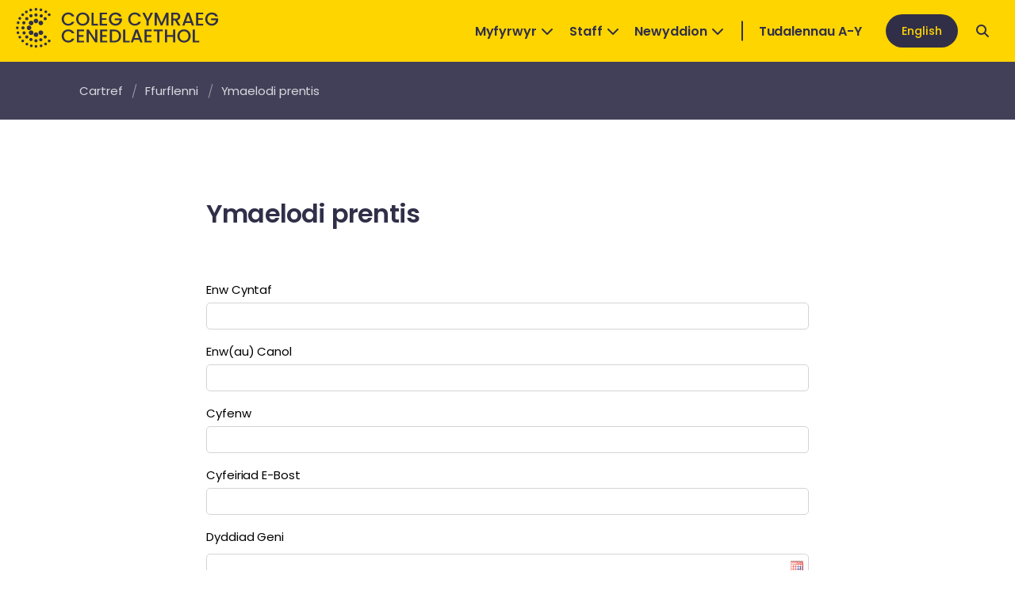

--- FILE ---
content_type: text/html; charset=utf-8
request_url: https://colegcymraeg.ac.uk/ffurflenni/ymaelodi-prentis/
body_size: 3670
content:
    <!DOCTYPE html>
    <html lang="cy">
    <head>
        <meta charset="UTF-8">
        <meta name="viewport" content="width=device-width, initial-scale=1.0">
        <title>Ymaelodi prentis | Coleg Cymraeg Cenedlaethol</title>
        <link rel="alternate" hreflang="cy" href="https://colegcymraeg.ac.uk/ffurflenni/ymaelodi-prentis/" />
        <link rel="alternate" hreflang="en" href="https://colegcymraeg.ac.uk/en/forms/apprentice-member/" />
        <link rel="apple-touch-icon" sizes="180x180" href="/Site/04_Images/Favicon/apple-touch-icon.png">
        <link rel="icon" type="image/png" sizes="32x32" href="/Site/04_Images/Favicon/favicon-32x32.png">
        <link rel="icon" type="image/png" sizes="16x16" href="/Site/04_Images/Favicon/favicon-16x16.png">
        <link rel="manifest" href="/Site/04_Images/Favicon/site.webmanifest">
        <link rel="mask-icon" color="#141414" href="/Site/04_Images/Favicon/safari-pinned-tab.svg">
        <link rel="shortcut icon" href="/Site/04_Images/Favicon/favicon.ico">
        <meta name="description" content="Ymaelodi prentis" />
        <meta name="keywords" content="Ymaelodi prentis" />
        <meta property="og:site_name" content="Coleg Cymraeg Cenedlaethol">
        <meta property="og:url" content="https://colegcymraeg.ac.uk/">
        <meta property="og:locale" content="cy">
        <meta property="og:locale:alternate" content="en" />
        <meta property="og:image:width" content="800">
        <meta property="og:image:height" content="533">
        <meta property="og:image:type" content="image/png">
        <meta property="og:image:alt" content="Coleg Cymraeg Cenedlaethol | Ymaelodi prentis">

        <!-- Facebook Meta Tags -->
        <meta property="og:url" content="https://colegcymraeg.ac.uk/">
        <meta property="og:type" content="website">
        <meta property="og:title" content="Coleg Cymraeg Cenedlaethol | Ymaelodi prentis">
        <meta property="og:description" content="Ymaelodi prentis">

        <!-- Twitter Meta Tags -->
        <meta name="twitter:card" content="summary_large_image">
        <meta property="twitter:domain" content="https://colegcymraeg.ac.uk/">
        <meta property="twitter:url" content="https://colegcymraeg.ac.uk/">
        <meta name="twitter:title" content="Coleg Cymraeg Cenedlaethol | Ymaelodi prentis">
        <meta name="twitter:description" content="Ymaelodi prentis">
            <meta property="og:image" content="https://colegcymraeg.ac.uk/Site/04_Images/Favicon/og.png">
            <meta property="og:image:url" content="https://colegcymraeg.ac.uk/Site/04_Images/Favicon/og.png">
            <meta property="og:image:secure_url" content="https://colegcymraeg.ac.uk/Site/04_Images/Favicon/og.png">
            <meta name="twitter:image" content="https://colegcymraeg.ac.uk/Site/04_Images/Favicon/og.png">
        <meta name="msapplication-TileColor" content="#141414">
        <meta name="msapplication-config" content="/Site/04_Images/Favicon/browserconfig.xml">
        <meta name="theme-color" content="#141414">
        <link rel="preconnect" href="https://fonts.googleapis.com">
        <link rel="preconnect" crossorigin href="https://fonts.gstatic.com">
        <link rel="stylesheet" href="https://fonts.googleapis.com/css2?family=Poppins:wght@300;400;500;600;700;800&amp;display=swap">
        <link rel="stylesheet" type="text/css" href="/Site/01_Scss/styles.min.css?v=bZo9kNTfM-wMFsqgWY9sn3OzvS94uLj2Hhn0aYC0huY">
        <script>
			var currentCulture = "cy";
			var currentNodeId = "2338";
			require = {
				urlArgs: "v=19111"
			};
        </script>
        
        <!-- Google tag (gtag.js) -->
        <script async src="https://www.googletagmanager.com/gtag/js?id=G-NBR9EJC766"></script>
        <script>
            window.dataLayer = window.dataLayer || [];
            function gtag() { dataLayer.push(arguments); }
            gtag('js', new Date());
            gtag('config', 'G-NBR9EJC766');
        </script>
    </head>
    <body>
        <a href="#main" class="skip-to-main-link">Skip to main content</a>
        <a href="#footer" class="skip-to-main-link">Skip to footer</a>
        <nav class="nav">
    <div class="nav__inner">
        <div class="nav__inner__main">
            <div class="brand">
                <a href="/">
                    <img src="/Site/04_Images/Logos/CCC_Logo_Indigo.svg" alt="Back to homepage" />
                </a>
            </div>
            <div class="nav-links">
                <ul class="links">
                            <!-- If: is dropdown -->
                            <li class="nav-item-with-dropdown">
                                <a href="/myfyrwyr/" class="" aria-label="Open Dropdown" aria-haspopup="true" aria-expanded="false">
                                    Myfyrwyr
                                    <span class="dropdown-icon">
                                        <i class="fa-solid fa-chevron-down"></i>
                                    </span>
                                </a>
                                <div class="subnav-wrapper">
                                    <ul>
                                            <li class="dropdown-p">Ble ei di nesaf? </li>
                                            <li><a href="/myfyrwyr/coleg/">Coleg</a></li>
                                            <li><a href="/myfyrwyr/prentisiaeth/">Prentisiaeth</a></li>
                                            <li><a href="/myfyrwyr/prifysgol/">Prifysgol</a></li>
                                            <li><a href="/myfyrwyr/astudio-ol-raddedig/">Astudio &#xF4;l-raddedig</a></li>
                                            <li><a href="/myfyrwyr/chwilotydd-cyrsiau/">Chwilotydd Cyrsiau</a></li>
                                    </ul>
                                </div>
                            </li>
                            <!-- If: is dropdown -->
                            <li class="nav-item-with-dropdown">
                                <a href="/staff/" class="" aria-label="Open Dropdown" aria-haspopup="true" aria-expanded="false">
                                    Staff
                                    <span class="dropdown-icon">
                                        <i class="fa-solid fa-chevron-down"></i>
                                    </span>
                                </a>
                                <div class="subnav-wrapper">
                                    <ul>
                                            <li><a href="/staff/staff-ysgol/">Staff Ysgol</a></li>
                                            <li><a href="/staff/staff-coleg/">Staff Coleg</a></li>
                                            <li><a href="/staff/staff-prentisiaethau/">Staff Prentisiaethau</a></li>
                                            <li><a href="/staff/staff-prifysgol/">Staff Prifysgol</a></li>
                                    </ul>
                                </div>
                            </li>
                            <!-- If: is dropdown -->
                            <li class="nav-item-with-dropdown">
                                <a href="/newyddion/" class="" aria-label="Open Dropdown" aria-haspopup="true" aria-expanded="false">
                                    Newyddion
                                    <span class="dropdown-icon">
                                        <i class="fa-solid fa-chevron-down"></i>
                                    </span>
                                </a>
                                <div class="subnav-wrapper">
                                    <ul>
                                            <li><a href="/newyddion/digwyddiadau-a-dyddiadau/">Digwyddiadau a dyddiadau </a></li>
                                            <li><a href="/newyddion/newyddion/">Newyddion</a></li>
                                            <li><a href="/newyddion/blogiau/">Blogiau</a></li>
                                    </ul>
                                </div>
                            </li>
                </ul>
                <ul class="actions">
                    <li class="burger">
                        <a href="javascript:void(0);" type="button" class="openMobileNav btn icon-btn btn-primary btn-yellow" id="mobileNavOpen" aria-label="Open mobile nav">
                            <i class="fas fa-bars"></i>
                        </a>
                    </li>
                    <li class="glossary-link"><a href="/tudalennau-a-y/">Tudalennau A-Y</a></li>
                    <li>
                        <a class="btn btn-primary btn-yellow" id="langChange" href="/en/forms/apprentice-member/">English</a>
                    </li>
                    <li>
                        <a href="javascript:void(0);" type="button" id="searchOpen" class="btn icon-btn btn-primary btn-yellow" aria-label="Open search">
                            <i class="fa-solid fa-magnifying-glass"></i>
                        </a>
                    </li>
                </ul>
            </div>
        </div>
       
        <div class="mobile-nav">
            <div class="mobile-nav__inner">
                <button class="btn closeMobileNav" aria-label="close mobile navigation"><i class="fal fa-times" role="presentation"></i></button>
                <div class="mobile-nav__inner__body">
                    <ul>
                                <!-- If: is dropdown -->
                                <li data-node-id="1096">
                                    <a class="" aria-haspopup="true" aria-expanded="false" href="/myfyrwyr/">Myfyrwyr</a>
                                    <button class="dropdown-icon" aria-label="expand/close list"><i class="fa-solid fa-chevron-down"></i></button>
                                    <div class="subnav-wrapper">
                                        <ul>
                                                    <li class="" data-node-id="1429">
                                                        <a href="/myfyrwyr/coleg/" class=""><span>Coleg</span></a>
                                                    </li>
                                                    <li class="" data-node-id="1434">
                                                        <a href="/myfyrwyr/prentisiaeth/" class=""><span>Prentisiaeth</span></a>
                                                    </li>
                                                    <!--if li has sub pages-->
                                                    <li class="" data-node-id="1478">
                                                        <a href="/myfyrwyr/prifysgol/" class="" aria-haspopup="true" aria-expanded="false">Prifysgol</a>
                                                        <button class="dropdown-icon third-level" aria-label="expand/close list"><i class="fa-solid fa-chevron-down"></i></button>

                                                        <div class="subnav-wrapper">
                                                            <ul>
                                                                    <li class="" data-node-id="1479"><a href="/myfyrwyr/prifysgol/pam-astudio-yn-gymraeg/" class=""><span>Pam astudio yn y Gymraeg neu&#x27;n ddwyieithog?</span></a></li>
                                                                    <li class="" data-node-id="1480"><a href="/myfyrwyr/prifysgol/chwilio-am-gwrs/" class=""><span>Chwilio am Gwrs</span></a></li>
                                                                    <li class="" data-node-id="1483"><a href="/myfyrwyr/prifysgol/ysgoloriaethau/" class=""><span>Ysgoloriaethau</span></a></li>
                                                                    <li class="" data-node-id="1482"><a href="/myfyrwyr/prifysgol/bywyd-myfyriwr/" class=""><span>Bywyd Myfyriwr</span></a></li>
                                                                    <li class="" data-node-id="1484"><a href="/myfyrwyr/prifysgol/canghennau-r-coleg-cymraeg/" class=""><span>Canghennau&#x2019;r Coleg Cymraeg</span></a></li>
                                                                    <li class="" data-node-id="1481"><a href="/myfyrwyr/prifysgol/beth-yw-astudio-yn-gymraeg/" class=""><span>Beth yw Astudio yn Gymraeg?</span></a></li>
                                                                    <li class="" data-node-id="1487"><a href="/myfyrwyr/prifysgol/tystysgrif-sgiliau-iaith/" class=""><span>Tystysgrif Sgiliau Iaith </span></a></li>
                                                                    <li class="" data-node-id="1486"><a href="/myfyrwyr/prifysgol/cadw-cyswllt-gadael-cymru-i-astudio/" class=""><span>Cadw Cyswllt: Gadael Cymru i Astudio?</span></a></li>
                                                                    <li class="" data-node-id="1491"><a href="/myfyrwyr/prifysgol/doctoriaid-yfory/" class=""><span>Doctoriaid Yfory</span></a></li>
                                                                    <li class="" data-node-id="3556"><a href="/myfyrwyr/prifysgol/gweithwyr-iechyd-yfory/" class=""><span>Gweithwyr Iechyd Yfory</span></a></li>
                                                                    <li class="" data-node-id="4272"><a href="/myfyrwyr/prifysgol/deintyddion-yfory/" class=""><span>Deintyddion Yfory</span></a></li>
                                                                    <li class="" data-node-id="1495"><a href="/myfyrwyr/prifysgol/calendr-digwyddiadau/" class=""><span>Calendr Digwyddiadau</span></a></li>
                                                                    <li class="" data-node-id="1496"><a href="/myfyrwyr/prifysgol/cyfryngau-cymdeithasol/" class=""><span>Cyfryngau Cymdeithasol</span></a></li>
                                                                    <li class="" data-node-id="1497"><a href="/myfyrwyr/prifysgol/porth-adnoddau/" class=""><span>Porth Adnoddau</span></a></li>
                                                                    <li class="" data-node-id="1498"><a href="/myfyrwyr/prifysgol/eisiau-derbyn-gwybodaeth/" class=""><span>Eisiau derbyn gwybodaeth?</span></a></li>
                                                            </ul>
                                                        </div>
                                                    </li>
                                                    <!--if li has sub pages-->
                                                    <li class="" data-node-id="1195">
                                                        <a href="/myfyrwyr/astudio-ol-raddedig/" class="" aria-haspopup="true" aria-expanded="false">Astudio &#xF4;l-raddedig</a>
                                                        <button class="dropdown-icon third-level" aria-label="expand/close list"><i class="fa-solid fa-chevron-down"></i></button>

                                                        <div class="subnav-wrapper">
                                                            <ul>
                                                                    <li class="" data-node-id="1499"><a href="/myfyrwyr/astudio-ol-raddedig/astudio-ol-raddedig/" class=""><span>Astudiaethau &#xD4;l-raddedig </span></a></li>
                                                                    <li class="" data-node-id="1503"><a href="/myfyrwyr/astudio-ol-raddedig/ysgoloriaethau-ymchwil/" class=""><span>Ysgoloriaethau Ymchwil</span></a></li>
                                                                    <li class="" data-node-id="1504"><a href="/myfyrwyr/astudio-ol-raddedig/addysg-gychwynnol-athrawon/" class=""><span>Addysg Gychwynnol Athrawon</span></a></li>
                                                                    <li class="" data-node-id="1505"><a href="/myfyrwyr/astudio-ol-raddedig/bywyd-myfyriwr-ol-raddedig/" class=""><span>Bywyd Myfyriwr &#xD4;l-raddedig   </span></a></li>
                                                                    <li class="" data-node-id="1507"><a href="/myfyrwyr/astudio-ol-raddedig/hyfforddiant-a-chyfleoedd/" class=""><span>Hyfforddiant a Chyfleoedd</span></a></li>
                                                            </ul>
                                                        </div>
                                                    </li>
                                                    <li class="" data-node-id="1125">
                                                        <a href="/myfyrwyr/chwilotydd-cyrsiau/" class=""><span>Chwilotydd Cyrsiau</span></a>
                                                    </li>
                                            <!--jacob add li here-->
                                        </ul>
                                    </div>
                                </li>
                                <!-- If: is dropdown -->
                                <li data-node-id="1545">
                                    <a class="" aria-haspopup="true" aria-expanded="false" href="/staff/">Staff</a>
                                    <button class="dropdown-icon" aria-label="expand/close list"><i class="fa-solid fa-chevron-down"></i></button>
                                    <div class="subnav-wrapper">
                                        <ul>
                                                    <li class="" data-node-id="1546">
                                                        <a href="/staff/staff-ysgol/" class=""><span>Staff Ysgol</span></a>
                                                    </li>
                                                    <!--if li has sub pages-->
                                                    <li class="" data-node-id="1547">
                                                        <a href="/staff/staff-coleg/" class="" aria-haspopup="true" aria-expanded="false">Staff Coleg</a>
                                                        <button class="dropdown-icon third-level" aria-label="expand/close list"><i class="fa-solid fa-chevron-down"></i></button>

                                                        <div class="subnav-wrapper">
                                                            <ul>
                                                                    <li class="" data-node-id="1550"><a href="/staff/staff-coleg/cynllun-gwreiddio/" class=""><span>Cynllun Gwreiddio&#x202F;</span></a></li>
                                                                    <li class="" data-node-id="1553"><a href="/staff/staff-coleg/cynllun-gweithredu-addysg-bellach-a-phrentisiaethau-cyfrwng-cymraeg-tuag-at-cymraeg-2050-miliwn-o-siaradwyr/" class=""><span>Pyramid Iaith/Cynllun Gweithredu</span></a></li>
                                                                    <li class="" data-node-id="1558"><a href="/staff/staff-coleg/ble-mae-r-coleg-cymraeg-yn-eich-coleg-chi/" class=""><span>Ble mae&#x2019;r Coleg Cymraeg yn eich Coleg chi?&#x202F; </span></a></li>
                                                                    <li class="" data-node-id="1559"><a href="/staff/staff-coleg/newyddlen-addysg-bellach-a-phrentisiaethau/" class=""><span>Newyddlen Addysg Bellach a Phrentisiaethau&#x202F;&#x202F; </span></a></li>
                                                            </ul>
                                                        </div>
                                                    </li>
                                                    <!--if li has sub pages-->
                                                    <li class="" data-node-id="1548">
                                                        <a href="/staff/staff-prentisiaethau/" class="" aria-haspopup="true" aria-expanded="false">Staff Prentisiaethau</a>
                                                        <button class="dropdown-icon third-level" aria-label="expand/close list"><i class="fa-solid fa-chevron-down"></i></button>

                                                        <div class="subnav-wrapper">
                                                            <ul>
                                                                    <li class="" data-node-id="1563"><a href="/staff/staff-prentisiaethau/cynllun-gwreiddio/" class=""><span>Cynllun Gwreiddio&#x202F;</span></a></li>
                                                                    <li class="" data-node-id="1564"><a href="/staff/staff-prentisiaethau/pyramidcynllun-strategol-ol-16/" class=""><span>Pyramid/Cynllun Strategol &#xD4;l-16&#x202F;</span></a></li>
                                                                    <li class="" data-node-id="1565"><a href="/staff/staff-prentisiaethau/ble-mae-r-coleg-cymraeg-yn-eich-darparwr-chi/" class=""><span>Ble mae&#x2019;r Coleg Cymraeg yn eich darparwr chi?</span></a></li>
                                                                    <li class="" data-node-id="1566"><a href="/staff/staff-prentisiaethau/newyddlen-addysg-bellach-a-phrentisiaethau/" class=""><span>Newyddlen Addysg Bellach a Phrentisiaethau&#x202F;&#x202F; </span></a></li>
                                                            </ul>
                                                        </div>
                                                    </li>
                                                    <!--if li has sub pages-->
                                                    <li class="" data-node-id="1549">
                                                        <a href="/staff/staff-prifysgol/" class="" aria-haspopup="true" aria-expanded="false">Staff Prifysgol</a>
                                                        <button class="dropdown-icon third-level" aria-label="expand/close list"><i class="fa-solid fa-chevron-down"></i></button>

                                                        <div class="subnav-wrapper">
                                                            <ul>
                                                                    <li class="" data-node-id="1570"><a href="/staff/staff-prifysgol/darlithwyr-cysylltiol/" class=""><span>Darlithwyr Cysylltiol</span></a></li>
                                                                    <li class="" data-node-id="1571"><a href="/staff/staff-prifysgol/cynllunio-academaidd/" class=""><span>Cynllunio Academaidd&#x202F; </span></a></li>
                                                                    <li class="" data-node-id="1572"><a href="/staff/staff-prifysgol/grantiau/" class=""><span>Grantiau&#x202F;</span></a></li>
                                                                    <li class="" data-node-id="1575"><a href="/staff/staff-prifysgol/datblygu-sgiliau-iaith-gymraeg/" class=""><span>Datblygu Sgiliau Iaith Gymraeg&#x202F;</span></a></li>
                                                                    <li class="" data-node-id="1579"><a href="/staff/staff-prifysgol/hyfforddiant-datblygu-staff/" class=""><span>Hyfforddiant Datblygu Staff&#x202F; </span></a></li>
                                                                    <li class="" data-node-id="1585"><a href="/staff/staff-prifysgol/cyfryngau-cymdeithasol/" class=""><span>Cyfryngau Cymdeithasol</span></a></li>
                                                            </ul>
                                                        </div>
                                                    </li>
                                            <!--jacob add li here-->
                                        </ul>
                                    </div>
                                </li>
                                <!-- If: is not dropdown -->
                                <li data-node-id="2491"><a href="/newyddion/" class="">Newyddion</a></li>

                        <li><a href="/tudalennau-a-y/">Tudalennau A-Y</a></li>
                    </ul>
                </div>
            </div>
        </div>
    </div>
</nav>

    <!--secondary-nav-->
    <div class="subnav" role="navigation">
        <div class="container">
            <div class="subnav__inner">
                <ul>
                            <li class="">
                                <a href="/"><span>Cartref</span></a>
                            </li>
                            <li class="">
                                <a href="/ffurflenni/"><span>Ffurflenni</span></a>
                            </li>
                            <li class="current">
                                <a href="/ffurflenni/ymaelodi-prentis/"><span>Ymaelodi prentis</span></a>
                            </li>


                </ul>
            </div>
        </div>
    </div>

        <main id="main" aria-label="main content">
                <section>
        <div class="content-type clickedform">
            <div class="render-content">
                        <div id="llenwchyffurflenymaelodiymaosydychbrentis" class="content-container"></div>
                                    <div class="container medium">
                                        <div class="content-type__head">
                                            <div class="title-wrapper">
                                                <h2 class="h4">Ymaelodi prentis</h2>
                                                <div class="subtitle"></div>
                                            </div>

                                        </div>
                                        <div class="form-parent clickdimensionform" pageID="lxa4iyl8eeuoewanoobwug"></div>
                                    </div>
            </div>
        </div>
    </section>










            <button class="jump-to-top"><span class="jump-to-top__inner"><i class="far fa-angle-double-up"></i></span>Top<span></span></button>
            <div class="search-modal">
                <button id="searchClose" class="btn icon-btn close" aria-label="Close search">
                    <i class="fa-solid fa-xmark" role="presentation"></i>
                </button>
                <div class="search-modal__bg"></div>
                <div class="search-modal__inner">
                    <form method="GET" action="/canlyniadau-chwilio/">
                        <div class="search">
                            <input id="searchInput" type="search" placeholder="Chwilio" name="k" />
                            <button class="btn btn-primary btn-yellow" type="submit" aria-label="search button"><i class="fas fa-search" role="presentation"></i></button>
                        </div>
                    </form>
                </div>
            </div>
        </main>
        

<footer class="footer" id="footer">
			<div class="container footer__inner">
				<div class="footer__inner__links">
					<div class="footer__inner__links__col">
						<div class="text-medium fw-medium">Dolenni Cyflym</div>
						<ul>
								<li class="footer-li"><a class="footer-a" href="/newyddion/digwyddiadau-a-dyddiadau/"><span>Digwyddiadau a dyddiadau </span></a></li>
								<li class="footer-li"><a class="footer-a" href="/newyddion/newyddion/"><span>Newyddion</span></a></li>
								<li class="footer-li"><a class="footer-a" href="/tudalennau-a-y-cynnwys/porth-adnoddau/"><span>Porth Adnoddau </span></a></li>
								<li class="footer-li"><a class="footer-a" href="/arall/amdanom-ni/"><span>Amdanom Ni</span></a></li>
						</ul>
					</div>
					<div class="footer__inner__links__col">
						<div class="text-medium fw-medium">Dolenni Defnyddiol</div>
						<ul>
								<li class="footer-li"><a class="footer-a" href="/arall/cysylltu-a-ni/"><span>Cysylltu &#xE2; ni </span></a></li>
								<li class="footer-li"><a class="footer-a" href="/telerau-ac-amodau/"><span>Telerau ac Amodau</span></a></li>
								<li class="footer-li"><a class="footer-a" href="/polisi-cwcis/"><span>Polisi Cwcis</span></a></li>
								<li class="footer-li"><a class="footer-a" href="/datganiad-hygyrchedd/"><span>Datganiad hygyrchedd </span></a></li>
						</ul>
					</div>
					<div class="footer__inner__links__col">
						<div class="text-medium fw-medium">Cyfryngau Cymdeithasol</div>
						<ul>
									<li class="footer-li">
										<a href="https://twitter.com/colegcymraeg" target="_blank">
											<i class="fa-brands fa-x-twitter" role="presentation"></i>
											<span>Twitter</span>
										</a>
									</li>
									<li class="footer-li">
										<a href="https://cy-gb.facebook.com/ColegCymraeg" target="_blank">
											<i class="fa-brands fa-facebook-f" role="presentation"></i>
											<span>Facebook</span>
										</a>
									</li>
									<li class="footer-li">
										<a href="https://www.instagram.com/colegcymraeg" target="_blank">
											<i class="fa-brands fa-instagram" role="presentation"></i>
											<span>Instagram</span>
										</a>
									</li>
									<li class="footer-li">
										<a href="https://www.youtube.com/user/colegcymraeg" target="_blank">
											<i class="fa-brands fa-youtube" role="presentation"></i>
											<span>Youtube</span>
										</a>
									</li>
						</ul>
					</div>
				</div>
				<div class="footer__inner__copyright">
					<div class="partner-logo">
				<a href="" target="_blank"><img src="/Site/04_Images/Logos/WG_Funded_land_white_w_250px.svg" alt=" - " /></a>
					</div>
					<div class="copyright-message">
						© Coleg Cymraeg Cenedlaethol 2026
					</div>
					<div class="website-by">
						<span></span>
				<a href="https://tinint.com/" role="button" aria-label="" target="_blank"><img src="/Site/04_Images/Logos/Logo_Tinint_Primary_Grey.svg" alt="" /></a>
                        
					</div>
				</div>
			</div>
		</footer>


        
    <script defer src="https://js.hsforms.net/forms/embed/48028887.js"></script>

    <script type="text/javascript">var loc = "https://analytics-eu.clickdimensions.com/colegcymraegacuk-aank5/pages/";</script>
    <script type="text/javascript" src="https://cdn-eu.clickdimensions.com/web/v10/CDWidget.js"></script>

    <script src="/scripts/lib/jquery.js"></script>
    <script src="/scripts/modules/navigation.js"></script>

    </body>
</html>

--- FILE ---
content_type: image/svg+xml
request_url: https://colegcymraeg.ac.uk/Site/04_Images/Logos/WG_Funded_land_white_w_250px.svg
body_size: 10566
content:
<svg xmlns="http://www.w3.org/2000/svg" xmlns:xlink="http://www.w3.org/1999/xlink" width="212" height="71" viewBox="0 0 212 71">
  <defs>
    <pattern id="pattern" preserveAspectRatio="none" width="100%" height="100%" viewBox="0 0 250 84">
      <image width="250" height="84" xlink:href="[data-uri]"/>
    </pattern>
  </defs>
  <rect id="WG_Funded_land_white_w_250px" width="212" height="71" fill="url(#pattern)"/>
</svg>


--- FILE ---
content_type: text/javascript
request_url: https://colegcymraeg.ac.uk/scripts/modules/navigation.js
body_size: -1872
content:
var isTouchDevice = 'ontouchstart' in document.documentElement;

$(document).ready(function () {
    if (isTouchDevice) {
        $('body').addClass('touch');
    } else {
        $('body').addClass('notouch');
    }

    $(".footer-li").hover(function (e) {
        $(e.currentTarget).siblings(".footer-li").toggleClass("sibling-hovered");
    });

    //Mobile Navigation
    $('.openMobileNav').on('click', function (e) {
        e.preventDefault();
        $('.mobile-nav').toggleClass('open');
    });
    $('.closeMobileNav').on('click', function (e) {
        e.preventDefault();
        $('.mobile-nav').toggleClass('open');
    });

    $('.mobile-nav .dropdown-icon').on('click', function () {
        $(this).siblings('.subnav-wrapper').slideToggle();
        $(this).toggleClass('active');
    });

    $('.toggle-mobile').on('click', function (e) {
        e.preventDefault();
        $('.nav-bot').toggleClass('mobile-open');
        $(e.currentTarget).toggleClass('toggled');
        $("body").toggleClass('no-scroll');
    });

    // Search functionality
    $('#searchInput').keypress(function () {
        $('#searchClear').addClass('show');
    })

    $('#searchClear').on('click', function (e) {
        $('#searchInput').val("");
        $('#searchInput').focus();
        $('#searchTitle').removeClass('hide');
        $(e.currentTarget).removeClass('show');
    });

    $('#searchClear').keypress(function (e) {
        $('#searchInput').val("");
        $('#searchInput').focus();
        $('#searchTitle').removeClass('hide');
        $(e.currentTarget).removeClass('show');
    });

    $('#searchClose').on('click', function () {
        $('.search-modal').removeClass('show');
        $('#searchClose').removeClass('show');
    });

    $('#searchOpen').on('click', function () {
        $('.search-modal').addClass('show');
        $('#searchClose').addClass('show');
    });

});


